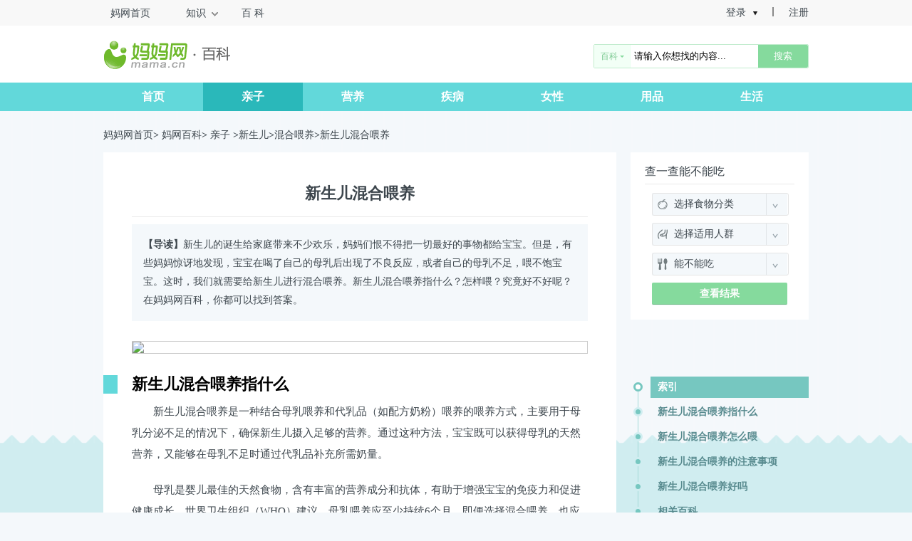

--- FILE ---
content_type: text/html; charset=UTF-8
request_url: https://www.mama.cn/z/19979/
body_size: 10180
content:
<!DOCTYPE html>
<html>
<head>
    <meta name="renderer" content="webkit|ie-stand">
    <meta charset="UTF-8"/>
    <title>【新生儿混合喂养】新生儿混合喂养的正确方法_新生儿混合喂养需要喂水吗 - 妈妈网百科</title>
    <link rel="alternate" media="only screen and(max-width: 640px)" href="http://m.mama.cn/bk/19979/">
        <meta name="mobile-agent" content="format=html5;url=http://m.mama.cn/bk/19979/">
    <meta name="keywords" content="新生儿混合喂养"/>
    <meta name="description" content="新生儿的诞生给家庭带来不少欢乐，妈妈们恨不得把一切最好的事物都给宝宝。但是，有些妈妈惊讶地发现，宝宝在喝了自己的母乳后出现了不良反应，或者自己的母乳不足，喂不饱宝宝。这时，我们就需要给新生儿进行混合喂养。新生儿混合喂养指什么？怎样喂？究竟好不好呢？在妈妈网百科，你都可以找到答案。"/>
    <meta name="applicable-device" content="pc">
    <!--Common/history_header Common/history_footer 资源依赖-->
    <link rel="stylesheet" href="//static1.cdnmama.com/mama/css/global.css?v=1.5"/>
    <link rel="stylesheet" href="//static1.cdnmama.com/std/css/global_common.css?v=1.5"/>
    <!--全局资源-->
    <link href="//static1.cdnmama.com/bk/pc/css/base.css?v=1.5" rel="stylesheet"/>
    <script src="//static1.cdnmama.com/bk/pc/lib/jquery.min.js?v=1.5"></script>
    
    <link rel="stylesheet" href="//static1.cdnmama.com/bk/pc/css/pages/detail.css?v=1.5">
    <style>
        .g-main{background:#d0edf0 url("//static1.cdnmama.com/bk/pc/images/detail_bg.png") repeat-x top center;}
        .detail-main p img {max-width: 100%}
    </style>

    
    <script>
        (function () {
            var el = document.createElement("script");
            el.src = "https://lf1-cdn-tos.bytegoofy.com/goofy/ttzz/push.js?d9eb3637dcdf3ad357028b51dac8a534c9c7fcb5b0f7cc19838651853541c70e19d1c501ebd3301f5e2290626f5b53d078c8250527fa0dfd9783a026ff3cf719";
            el.id = "ttzz";
            var s = document.getElementsByTagName("script")[0];
            s.parentNode.insertBefore(el, s);
        })(window)
    </script>
</head>
<body>
<link rel="stylesheet" type="text/css" href="//static1.cdnmama.com/mama/css/special_login.css?v=1.8">
<div class="navWrap">
    <nav id="allNav" class="fixpng">
        <div id="nav" class="cl">
            <ul class="menu">
                <li class="noDot" id="backHome"><a href="//www.mama.cn/">妈网首页</a></li>
                <li class="home fixpng" id="backHomeFix"><a href="//www.mama.cn/">妈网首页</a></li>
                <li class="drop">
                    <span class="noLink">知识</span><i class="arrow"></i>
                    <div class="subNav">
                        <a target="_blank" href="//www.mama.cn/baby/zt/list_1.html">妈网大课堂</a>
                        <a target="_blank" href="//www.mama.cn/attitude/survey/">妈网研究院</a>
                    </div>
                </li>
                <li id="nav_z_li"><a target="_blank" href="//www.mama.cn/z/">百 科</a></li>
                <li class="drop">
                    <div class="subNav">
                        <a target="_blank" href="//www.mama.cn/news/focuse/">妈网热点</a>
                    </div>
                </li>
            </ul>
            <ul style="display: block;" id='special_Login' class="cl r">
                <li class="sLog">
                    <a id="passport-login" class="mainA" href="//passport.mama.cn/?key=tianjing&service=http%3A%2F%2Fwww.mama.cn%2F&t=1480682669&sign=346d14a0239b3685339900b79fc15227">登录</a>
                    <dl>
                        <dd class="topIcon"></dd>
                        <dd class="slog1"><a id="passport-login" href="//passport.mama.cn/?key=tianjing&service=http%3A%2F%2Fwww.mama.cn%2F&t=1480682669&sign=346d14a0239b3685339900b79fc15227">妈妈网登录</a></dd>
                        <dd class="slog2"><a href="//passport.mama.cn/qqlogin/">QQ登录</a></dd>
                        <dd class="slog3"><a href="//passport.mama.cn/weibologin/">微博登录</a></dd>
                        <dd class="slog4"><a href="//passport.mama.cn/weixin/">微信登录</a></dd>
                    </dl>
                </li>
                <li class="sReg">
                    <a href="//passport.mama.cn/index/register/?key=tianjing&service=http%3A%2F%2Fwww.mama.cn%2F&t=1480682669&sign=346d14a0239b3685339900b79fc15227">注册</a>
                </li>
            </ul>

            <div style="display: none;" id="special_user_info" class="cl r">
                <a class="j-head-a" href="javascript:;" target="_blank"><img class="uh1 j-head_image" src="//static1.cdnmama.com/mama/images/default_small.jpg"></a>
                <div class="uin">
                    <span class="mainSpan"><a target="_blank" href="javascript:;" class='j-username'></a><i></i></span>
                    <div id="sui_drop">
                        <span class="topIcon"></span>
                        <div class="topBox cl">
                            <a class="j-head-a" href="javascript:;" target="_blank"><img class="j-head_image" src="//static1.cdnmama.com/mama/images/default_small.jpg"></a>
                            <h3><a target="_blank" href="javascript:;" class='j-username'></a></h3>
                            <p><a id="mamaLogout" href="javascript:;">[退出]</a></p>
                        </div>
                        <ul class="cl">
                            <li><a id="u_profile" href="//www.mama.cn/ask/" target="_blank">我的资料</a></li>
                            <li><a id="u_ask" href="javascript:;" target="_blank">我的问答</a></li>
                        </ul>
                    </div>
                </div>
                <i style="display:none;" class="msgCount j-pms"></i>
            </div>
        </div>
    </nav>
</div>
<div class="ny-fixl" id="J_nyFixl"></div>
<script type="text/javascript" src="//static1.cdnmama.com/std/js/ask/personality_header.js?v=1.9"></script>
<script src="https://package.cdnmama.com/@mfex/cship@1.0.7/dist/index.umd.js"></script><div class="m-header clearfix">
    <div class="g-area">
        <div class="logo-wrap">
            <a href="/" class="main">妈妈网</a>
            <a href="http://www.mama.cn/z/" class="sub">百科</a>
        </div>
        <form class="search-wrap" method="get" autocomplete="off" id="searchform" name="searchform" target="_blank" action="//so.mama.cn/search">
            <div class="slc-wrap" id="J_searchBar">
                <input type="hidden" name="csite" value="all" />
                <input type="hidden" id="searchtype" name="source" value="baike" />
                <div class="slc-cur"><span class="J_text">百科</span> <span class="arr"></span></div>
                <ul class="slc-group">
                   <li data-val="baike" class="slc-item">百科</li>
                   <li data-val="ask" class="slc-item">问答</li>
                   <li data-val="mamaquan" class="slc-item">帖子</li>
                   <li data-val="city" class="slc-item">同城</li>
                   <li data-val="articles" class="slc-item">资讯</li>
                   <li data-val="subject" class="slc-item">专题</li>
                </ul>
            </div>
            <input id="keyword" name="q" class="ipt-text" type="text" onblur="if (this.value == '') {this.value = '请输入你想找的内容...';}" onfocus="if (this.value == '请输入你想找的内容...') {this.value = '';}" value="请输入你想找的内容..." x-webkit-speech="" x-webkit-grammar="builtin:translate" class="searchText">
            <button type="submit" class="ipt-btn">搜索</button>
        </form>
    </div>
</div>

<div class="m-siteNav" id="J_siteNav">
    <div class="nav-main">
        <div class="g-area">
        <a class="nav-item " href="http://www.mama.cn/z/">首页</a>
        <a class="nav-item active" href="http://www.mama.cn/z/baby/">亲子</a><a class="nav-item " href="http://www.mama.cn/z/yingyang/">营养</a><a class="nav-item " href="http://www.mama.cn/z/disease/">疾病</a><a class="nav-item " href="http://www.mama.cn/z/lady/">女性</a><a class="nav-item " href="http://www.mama.cn/z/yongpin/">用品</a><a class="nav-item " href="http://www.mama.cn/z/life/">生活</a>        </div>
    </div>
    <div class="nav-sub">
        <div class="g-area">
            <ul class="nav-item ">
            </ul>
            <ul class="nav-item sp active">
                <li><a href="http://www.mama.cn/z/t674/">备孕</a></li><li><a href="http://www.mama.cn/z/t675/">怀孕</a></li><li><a href="http://www.mama.cn/z/t1181/">分娩</a></li><li><a href="http://www.mama.cn/z/t1182/">月子</a></li><li><a href="http://www.mama.cn/z/t1183/">新生儿</a></li><li><a href="http://www.mama.cn/z/t666/">0-1岁</a></li><li><a href="http://www.mama.cn/z/t1184/">1-3岁</a></li><li><a href="http://www.mama.cn/z/t665/">3-6岁</a></li>            </ul><ul class="nav-item  ">
                <li><a href="http://www.mama.cn/z/t20001/">食材</a></li><li><a href="http://www.mama.cn/z/t20021/">能不能吃</a></li><li><a href="http://www.mama.cn/z/t200319/">保健食品</a></li>            </ul><ul class="nav-item  ">
                <li><a href="http://www.mama.cn/z/t200237/">妇科疾病</a></li><li><a href="http://www.mama.cn/z/t200246/">男性疾病</a></li><li><a href="http://www.mama.cn/z/t200250/">孕期疾病</a></li><li><a href="http://www.mama.cn/z/t200256/">儿童疾病</a></li><li><a href="http://www.mama.cn/z/t200400/">生活疾病</a></li>            </ul><ul class="nav-item sp ">
                <li><a href="http://www.mama.cn/z/t3001/">护肤</a></li><li><a href="http://www.mama.cn/z/t3002/">美妆</a></li><li><a href="http://www.mama.cn/z/t3003/">美体</a></li><li><a href="http://www.mama.cn/z/t3004/">服饰</a></li><li><a href="http://www.mama.cn/z/t3005/">发型</a></li><li><a href="http://www.mama.cn/z/t200363/">美甲</a></li><li><a href="http://www.mama.cn/z/t200367/">情感</a></li>            </ul><ul class="nav-item  ">
                <li><a href="http://www.mama.cn/z/t200335/">妈妈用品</a></li><li><a href="http://www.mama.cn/z/t200340/">宝宝用品</a></li><li><a href="http://www.mama.cn/z/t200346/">海淘用品</a></li>            </ul><ul class="nav-item  ">
                <li><a href="http://www.mama.cn/z/t200371/">理财</a></li><li><a href="http://www.mama.cn/z/t200376/">家居</a></li><li><a href="http://www.mama.cn/z/t200390/">运动健身</a></li><li><a href="http://www.mama.cn/z/t200393/">家具</a></li>            </ul>        </div>
    </div>
</div>
<div class="g-main">

    
    <div class="g-area">
        <div class="g-ctnBar">
            <a href="http://www.mama.cn/">妈妈网首页</a><b>></b>
<a href="http://www.mama.cn/z/" title="妈网百科">妈网百科</a><b>></b>
<a href="http://www.mama.cn/z/baby/" target="_self" title="亲子">亲子</a>
<b>></b><a href="http://www.mama.cn/z/t1183/" target="_self" title="新生儿">新生儿</a><b>></b><a href="http://www.mama.cn/z/11361/" target="_self" title="混合喂养">混合喂养</a><b>></b><a href="http://www.mama.cn/z/19979/" target="_self" title="新生儿混合喂养">新生儿混合喂养</a>
        </div>
    </div>


    <div class="g-container g-area">
        <div class="g-left">
            
    <div class="detail-main">
        <div class="detail-title J_floor">
            <h1>新生儿混合喂养</h1>
            <div class="share-wrap">
                <!-- Baidu Button BEGIN -->
                <div class="bdsharebuttonbox"><a href="#" class="bds_more" data-cmd="more"></a><a href="#" class="bds_weixin" data-cmd="weixin" title="分享到微信"></a><a href="#" class="bds_qzone" data-cmd="qzone" title="分享到QQ空间"></a><a href="#" class="bds_tsina" data-cmd="tsina" title="分享到新浪微博"></a><a href="#" class="bds_tqq" data-cmd="tqq" title="分享到腾讯微博"></a><a href="#" class="bds_renren" data-cmd="renren" title="分享到人人网"></a></div>
                <script type="text/javascript">
                    window._bd_share_config={"common":{"bdSnsKey":{},"bdText":"","bdMini":"2","bdMiniList":["mshare","qzone","weixin","renren","tqq","tsina","douban","tsohu","tqf"],"bdPic":"","bdStyle":"0","bdSize":"16"},"share":{}};with(document)0[(getElementsByTagName('head')[0]||body).appendChild(createElement('script')).src='http://bdimg.share.baidu.com/static/api/js/share.js?v=89860593.js?cdnversion='+~(-new Date()/36e5)];
                </script>
                <!-- Baidu Button END -->
            </div>
        </div>
        <div class="detail-summary">
             <b>【导读】</b>新生儿的诞生给家庭带来不少欢乐，妈妈们恨不得把一切最好的事物都给宝宝。但是，有些妈妈惊讶地发现，宝宝在喝了自己的母乳后出现了不良反应，或者自己的母乳不足，喂不饱宝宝。这时，我们就需要给新生儿进行混合喂养。新生儿混合喂养指什么？怎样喂？究竟好不好呢？在妈妈网百科，你都可以找到答案。        </div>

        <div class="detail-mainImg">
            <img src="http://qimg.cdnmama.com/bk/baike/2019/9/123RF-bk/1421-qinzi/1183-xinshenger/50762717.jpg"/>        </div>
                <div class="detail-mod J_floor">
            <div class="mod-title"><span></span><a href="http://www.mama.cn/z/art/59179/" target="_blank">新生儿混合喂养指什么</a></div>
                <div class="mod-ctn">
                    <p>新生儿混合喂养是一种结合母乳喂养和代乳品（如配方奶粉）喂养的喂养方式，主要用于母乳分泌不足的情况下，确保新生儿摄入足够的营养。通过这种方法，宝宝既可以获得母乳的天然营养，又能够在母乳不足时通过代乳品补充所需奶量。</p><p>母乳是婴儿最佳的天然食物，含有丰富的营养成分和抗体，有助于增强宝宝的免疫力和促进健康成长。世界卫生组织（WHO）建议，母乳喂养应至少持续6个月，即便选择混合喂养，也应尽量保证母乳的占比。</p><p>新生儿混合喂养是一种兼顾母乳和配方奶粉的科学喂养方式，在母乳不足的情况下，能够有效满足宝宝的营养需求，同时也为妈妈提供了更多的灵活性。</p>                                    </div>
            </div><div class="detail-mod J_floor">
            <div class="mod-title"><span></span><a href="http://www.mama.cn/z/art/59180/" target="_blank">新生儿混合喂养怎么喂</a></div>
                <div class="mod-ctn">
                    <p>新生儿刚来到这个世界，各方面都非常脆弱，因此需要特别细致的呵护。对于母乳不足或需要兼顾工作的妈妈来说，选择混合喂养是一种常见且有效的解决方案。然而，如何科学地进行混合喂养，是许多新手妈妈面临的难题。本文将详细介绍新生儿混合喂养的两种主要方法，以及适用的情境和具体操作建议。</p><p>混合喂养是指在母乳喂养的基础上，适当补充人工营养品（如配方奶粉）以满足新生儿的营养需求。这种喂养方式适用于母乳不足的情况或妈妈因工作等原因无法全程母乳喂养的情境。</p><p>适用人群：母乳不足但有时间进行哺乳的妈妈。</p><p>操作步骤：</p><p>优势：这种方法可以刺激乳汁分泌，帮助母乳喂养持续更长时间。</p><p>适用人群：需要兼顾工作的妈妈。</p><p>操作步骤：</p><p>优势：这种方法灵活，适合时间有限的妈妈，同时仍能为宝宝提供一定的母乳营养。</p><p>混合喂养既能让宝宝享受到母乳的天然营养，又能通过人工营养品补充母乳不足的部分，从而更全面地满足宝宝的成长需求。此外，这种喂养方式也为妈妈提供了更多的灵活性，特别是在工作和家庭之间需要平衡的情况下。</p><p>混合喂养是一种科学且灵活的喂养方式，适用于母乳不足或需要兼顾工作的妈妈。通过合理选择喂养方法和科学操作，可以确保宝宝健康成长，同时减轻妈妈的喂养压力。</p>                                    </div>
            </div><div class="detail-mod J_floor">
            <div class="mod-title"><span></span><a href="http://www.mama.cn/z/art/59423/" target="_blank">新生儿混合喂养的注意事项</a></div>
                <div class="mod-ctn">
                    <p>在母乳无法完全满足新生儿营养需求的情况下，可以采用母乳与奶粉混合喂养的方式，这种方式被称为混合喂养。混合喂养通常适用于母乳分泌不足或母亲因特殊原因无法完全哺乳的情况。为了确保新生儿的健康成长，混合喂养需要遵循一系列的注意事项和操作规范。</p><p>奶粉及其他代乳品容易滋生细菌，若处理不当可能引发新生儿消化不良。因此：</p><p>配制奶粉时需特别注意卫生，以确保奶粉的安全性：</p><p>奶液温度对新生儿的消化和安全至关重要：</p><p>奶粉的选择对新生儿的健康影响重大：</p><p>在混合喂养中，母乳仍应作为主要营养来源：</p><p>混合喂养是一种有效的喂养方式，但需要家长在奶具消毒、配奶卫生、喂养温度及奶粉选择等方面严格把控，以确保新生儿的健康成长。</p>                                    </div>
            </div><div class="detail-mod J_floor">
            <div class="mod-title"><span></span><a href="http://www.mama.cn/z/art/59534/" target="_blank">新生儿混合喂养好吗</a></div>
                <div class="mod-ctn">
                    <p>母乳喂养被广泛认为是新生儿最理想的营养来源，然而在某些情况下，母乳喂养可能无法完全满足婴儿的需求，例如母乳不足或母亲健康状况不允许等。因此，部分家庭会选择母乳和配方奶粉混合喂养的方式。</p><p>然而，许多新手妈妈会担心混合喂养是否会对宝宝的生长发育产生不良影响。本文将通过分析混合喂养的优点和缺点，帮助家长更科学地了解这一喂养方式。</p><p>新生儿混合喂养既有优点也有缺点，家长需要根据自身情况和宝宝的需求，权衡利弊后做出选择。在科学指导下，混合喂养可以成为一种有效的喂养方式，但应尽量以母乳喂养为主。</p>                                    </div>
            </div>
                <div style="
    color: #999;
    padding: 1rem 0rem 2rem;
">* 本文所涉及医学部分，仅供阅读参考。如有不适，建议立即就医，以线下面诊医学诊断、治疗为准。</div>
        <div class="detail-mod J_floor">
          <div class="mod-title sp"><span></span>相关百科</div>
          <ul class="extend-ctn">
          <li><a href="http://www.mama.cn/z/19980/" target="_blank">婴儿混合喂养</a></li><li><a href="http://www.mama.cn/z/19488/" target="_blank">混合喂养的宝宝需要喝水吗</a></li><li><a href="http://www.mama.cn/z/19487/" target="_blank">混合喂养注意事项</a></li><li><a href="http://www.mama.cn/z/19485/" target="_blank">混合喂养的正确方法</a></li><li><a href="http://www.mama.cn/z/19484/" target="_blank">混合喂养宝宝的大便</a></li><li><a href="http://www.mama.cn/z/19483/" target="_blank">如何混合喂养</a></li><li><a href="http://www.mama.cn/z/19482/" target="_blank">混合喂养好吗</a></li><li><a href="http://www.mama.cn/z/5447/" target="_blank">混合喂养宝宝大便</a></li><li><a href="http://www.mama.cn/z/362/" target="_blank">母乳和奶粉混合喂养</a></li>          </ul>
        </div>        <div class="detail-mod J_floor">
        <div class="mod-title sp"><span></span>相关知识</div>
        <ul class="extend-ctn">
            <li><a href="http://www.mama.cn/z/wiki/424824/" target="_blank" title="宝宝牛奶过敏喝什么奶粉">宝宝牛奶过敏喝什么奶粉</a></li><li><a href="http://www.mama.cn/z/wiki/27625/" target="_blank" title="宝宝蛋白质过敏吃什么奶粉">宝宝蛋白质过敏吃什么奶粉</a></li><li><a href="http://www.mama.cn/z/wiki/155320/" target="_blank" title="乳糖酶一般吃几天见效">乳糖酶一般吃几天见效</a></li><li><a href="http://www.mama.cn/z/wiki/469718/" target="_blank" title="婴儿乳糖不耐受怎么确诊">婴儿乳糖不耐受怎么确诊</a></li><li><a href="http://www.mama.cn/z/wiki/527259/" target="_blank" title="脑磷脂群_脑磷脂群的分类__脑磷脂群的功效">脑磷脂群_脑磷脂群的分类__脑磷脂群的功效</a></li><li><a href="http://www.mama.cn/z/wiki/415443/" target="_blank" title="婴儿头上的头垢怎么去掉">婴儿头上的头垢怎么去掉</a></li><li><a href="http://www.mama.cn/z/wiki/339495/" target="_blank" title="婴儿鱼肝油和钙可以一起吃吗">婴儿鱼肝油和钙可以一起吃吗</a></li><li><a href="http://www.mama.cn/z/wiki/480232/" target="_blank" title="新生儿奶瓶">新生儿奶瓶</a></li><li><a href="http://www.mama.cn/z/wiki/527190/" target="_blank" title="婴儿大便干结有什么食疗方法">婴儿大便干结有什么食疗方法</a></li><li><a href="http://www.mama.cn/z/wiki/527188/" target="_blank" title="小孩出生第一次打针什么时候打">小孩出生第一次打针什么时候打</a></li><li><a href="http://www.mama.cn/z/wiki/527184/" target="_blank" title="婴儿体温比正常人高多少">婴儿体温比正常人高多少</a></li><li><a href="http://www.mama.cn/z/wiki/527170/" target="_blank" title="宝宝打疫苗多久可以吃药">宝宝打疫苗多久可以吃药</a></li><li><a href="http://www.mama.cn/z/wiki/527166/" target="_blank" title="两个月的宝宝偶尔抖动是什么情况">两个月的宝宝偶尔抖动是什么情况</a></li><li><a href="http://www.mama.cn/z/wiki/527219/" target="_blank" title="什么时候的婴儿开始学坐">什么时候的婴儿开始学坐</a></li><li><a href="http://www.mama.cn/z/wiki/527210/" target="_blank" title="婴儿脐带血能够治疗银屑病吗">婴儿脐带血能够治疗银屑病吗</a></li>        </ul>
    </div>    </div>

        </div>

        <div class="g-right m-sideBar">
            
        <div class="mod">
  <div class="mod-title">查一查能不能吃</div>
  <div class="mod-ctn filter-form">
    <form id="J_filterForm">
      <dl>
        <dt class="i i-apple">食物分类</dt>
        <dd>
          <ul class="ipt-slc" data-name="f">
            <li class="arrow-wrap"><span class="arrow">♦<span>♦</span></span></li>
            <li data-value="0" class="cur">选择食物分类</li>
            <li data-value='20022'>五谷杂粮</li><li data-value='20023'>食物加工篇</li><li data-value='20024'>蔬菜/食用菌</li><li data-value='20025'>肉禽蛋/野味</li><li data-value='20026'>水果</li><li data-value='20027'>水产品/海鲜</li><li data-value='20028'>调味品</li><li data-value='20029'>饮品/饮料</li><li data-value='20030'>零食/小吃</li><li data-value='20031'>豆/乳/奶制品</li><li data-value='20032'>干果</li><li data-value='20033'>补品</li><li data-value='20034'>草药</li>          </ul>
        </dd>
      </dl>
      <dl>
        <dt class="i i-women">适用人群</dt>
        <dd>
          <ul class="ipt-slc" data-name="s">
            <li class="arrow-wrap"><span class="arrow">♦<span>♦</span></span></li>
            <li data-value="0" class="cur">选择适用人群</li>
            <li data-value="0">不限</li>
            <li data-value="1">孕妇</li>
            <li data-value="2">产妇</li>
            <li data-value="4">哺乳期</li>
            <li data-value="5">婴儿</li>
          </ul>
        </dd>
      </dl>
      <dl>
        <dt class="i i-dao">能不能吃</dt>
        <dd>
          <ul class="ipt-slc" data-name="e">
            <li class="arrow-wrap"><span class="arrow">♦<span>♦</span></span></li>
            <li data-value="0" class="cur">能不能吃</li>
            <li data-value="0">不限</li>
            <li data-value="1">能吃</li>
            <li data-value="2">慎吃</li>
            <li data-value="3">不能吃</li>
          </ul>
        </dd>
      </dl>
      <dl>
        <dd><a class="sub-btn" id="J_sub" data-link="http://www.mama.cn/z/t20021/">查看结果</a></dd>
      </dl>
    </form>
  </div>
</div>    <div class="pin-wrap">
        <div id="J_pin">
            <ul class="detail-floorNav" id="J_floorNav">
                <li class="active"><span></span>索引</li>
                <li><span></span>新生儿混合喂养指什么</li><li><span></span>新生儿混合喂养怎么喂</li><li><span></span>新生儿混合喂养的注意事项</li><li><span></span>新生儿混合喂养好吗</li>                <li><span></span>相关百科</li>                <li><span></span>相关知识</li>            </ul>
            <div class="detail-hotList">
                <div class="title">热门推荐</div>
                <ul id="J_hotList">
                <li><a href="http://www.mama.cn/z/43536/">怀孕了还能喂奶吗</a></li><li><a href="http://www.mama.cn/z/19488/">混合喂养的宝宝需要喝水吗</a></li><li><a href="http://www.mama.cn/z/23866/">母乳喂养大全</a></li>                </ul>
            </div>        </div>
    </div>
    

        </div>
    </div>
</div>

<!--Common/history_header Common/footer 资源依赖-->
<script src="//static1.cdnmama.com/std/js/base.js?v=1.5" type="text/javascript"></script>

<script src="//static1.cdnmama.com/bk/pc/js/base.js?v=1.5"></script>

    <script src="//static1.cdnmama.com/bk/pc/lib/jquery.slimscroll.min.js?v=1.5"></script>
    <script src="//static1.cdnmama.com/bk/pc/lib/jquery.pin.min.js?v=1.5"></script>
    <script src="//static1.cdnmama.com/bk/pc/js/pages/detail.js?v=1.5"></script>

<footer>
	<div class="footerWrap">
		<div class="footer">
			<div class="maps cl">
				<div class="block blockNo">
					<h4>关注我们</h4>
					<ul class="sns">
						<li class="no1 fixpng"><a  target="_blank" href="http://e.weibo.com/u/2520889334/" rel="nofollow">新浪微博</a></li>
						<li class="no2 fixpng"><a target="_blank" href="http://e.t.qq.com/gzmama041028/" rel="nofollow">腾讯微博</a></li>
						<li class="no3 fixpng" id="weixin" title="微信公号:mama_cn"><a href="#" title="微信公号:mama_cn" rel="nofollow">微信公号</a></li>
					</ul>
					<p class="mamaWx"><img src="//static1.cdnmama.com/std/images/mama_weixin.png"></p>
				</div>
				<div class="block block2">
					<h4>客户端下载</h4>
					<ul class="app cl">
						<li class="no5"><a class="fixpng" href="//app.mama.cn" target="_blank" rel="nofollow">妈妈网孕育</a></li>
						<!--<li class="no1"><a target="_blank" class="fixpng" href="//app.mama.cn" rel="nofollow">妈妈网轻聊</a></li>-->
						<!--<li ><a class="fixpng" href="//bb.mama.cn" target="_blank" style="background:transparent url(//static1.cdnmama.com/record/record-pc/common/images/logo-record.png) 0 0 no-repeat;background-size:52px 52px;" rel="nofollow">亲子记</a></li>-->
<!--						<li class="no4"><a target="_blank" class="fixpng" href="//app.mama.cn/gzq.html" rel="nofollow">广州圈</a></li>-->
						<!--<li class="no3"><a target="_blank" class="fixpng" href="//app.mama.cn/citylife.html " rel="nofollow">同城圈</a></li>-->
					</ul>
				</div>
				<div class="block">
					<h4>关于我们</h4>
					<ul class="links">
						<li><a target="_blank" href="http://about.mama.cn/" rel="nofollow">关于我们</a></li>
						<li><a target="_blank" href="http://about.mama.cn/about/" rel="nofollow">公司简介</a></li>
						<li><a target="_blank" href="http://about.mama.cn/" rel="nofollow">媒体报道</a></li>
						<li><a target="_blank" href="http://about.mama.cn/#page3" rel="nofollow">联系我们</a></li>
						<li><a target="_blank" href="http://about.mama.cn/joinus/" rel="nofollow">诚聘英才</a></li>
					</ul>
				</div>
				<div class="block">
					<h4>友情链接</h4>
					<ul class="links">
<li><a target="_blank" href="https://www.donews.com/news/detail/4/3152571.html" title="妈妈网增长力强劲稳居第一，营销价值凸显获广告主好评">妈妈网</a></li>
<li><a href="https://baike.baidu.com/item/杨刚/20313563?fr=aladdin" target="_blank">杨刚</a></li>
<li><a target="_blank" href="http://www.ilife.cn/baike/" title="健康知识百科">健康知识百科</a></li>
<li><a target="_blank" href="http://www.ilife.cn/wenda/" title="健康问答">健康问答</a></li>
<li><a href="https://www.gzhttp.com/" target="_blank">光子魔方网</a></li>
<li><a target="_blank" href="http://www.gzhphb.com/" title="广州好评好报">广州好评好报</a></li>
<li><a target="_blank" href="http://qun.mama.cn" title="妈妈网 - 社群管家-微信社群管理工具 - 高效稳定助力社群运营">社群管家</a></li>
<li><a target="_blank" href="http://qun.mama.cn" title="妈妈网 - 社群管家-微信社群管理工具 - 高效稳定助力社群运营">微信社群管理工具</a></li>
<li><a href="https://www.zhihu.com/question/19797133" target="_blank">杨刚</a></li>
<li><a href="href="http://www.haoyunbb.com/" target="_blank">好运宝贝</a></li>
<li><a href="http://www.cxgs.com" target="_blank">创星公社</a></li>
<li><a href="https://www.mama.cn/z/wiki/514862/" target="_blank">退烧小妙招</a></li>
<li><a href="http://www.mama.cn/z/wiki/212288/" target="_blank">宫颈癌疫苗怎么预约</a></li>
<li><a href="http://www.mama.cn/z/wiki/212284/" target="_blank">hpv疫苗什么人不适合打</a></li>
<li><a href="https://www.mama.cn/z/wiki/514810/" target="_blank">宝宝发烧38度</a></li>
<li><a href="https://www.mama.cn/z/wiki/345088/" target="_blank">儿童发烧怎么办</a></li>
<li><a href="https://www.mama.cn/z/art/8972/" target="_blank">儿童退烧药</a></li>
                    </ul>
    			</div>
                <style type="text/css">
                    .copyright2015{text-align: center;}
                    .copyright2015 img{vertical-align: top; margin-right: 10px;}
                    .copyright2015 span{display: inline-block; text-align: left; line-height: 20px; vertical-align: top;}
                </style>
                <div class="copyright2015">
                    <span>  <a href="http://www.gdis.cn/" target="_blank"> 互联网清理整顿 </a> 增值电信业务经营许可证： <a href="https://qimg.cdnmama.com/aptitude/icp20220217.jpg" target="_blank">粤B2-20220217</a> <a href="https://beian.miit.gov.cn/" target="_blank">粤ICP备09174648号</a>
                        公安机关备案号：<a href="http://www.beian.gov.cn/portal/registerSystemInfo" target="_blank"> 44010602000103 </a><a href="https://static1.cdnmama.com/std/attachment/yp.png" target="_blank"> 互联网药品信息服务资格证书 </a><a href="https://static1.cdnmama.com/std/attachment/yyzz.png" target="_blank"> 电子营业执照 </a>
                        <br> <a href="//www.mama.cn/protect.html" target="_blank"> 版权保护投诉指引 </a> | <a href="https://static1.cdnmama.com/std/attachment/wh.png" target="_blank"> 网络文化经营许可证粤网文[2016]7051-1702号 </a><br>
                         违法和不良信息/涉未成年人有害信息举报电话：020-85505893/18122325185    举报邮箱：<a href="mailto:kf@mama.cn">kf@mama.cn</a>  <a href=" http://www.gdjubao.cn/jb/?harm_type=18" target="_blank">涉未成年人有害信息举报专区</a> <a href="https://www.12377.cn/" target="_blank">中国互联网不良信息举报中心</a>
                        <br> 网络内容从业人员违法违规行为举报：<a href="mailto:kf@mama.cn">kf@mama.cn</a> | <a target="_blank" rel="nofollow" href="https://app.mama.cn/privacy-policy.html#authorit"> 应用涉及权限 </a>
                        | <a target="_blank" rel="nofollow" href="https://bifang.mama.cn/index-id-sJJc9Cs4s3n9.html#/"> APP隐私政策 </a>
                        | 应用版本：12.13.5
                        <br>COPYRIGHT MaMa.cn All Right Reserved 版权所有：广州盛成妈妈网络科技股份有限公司 | 联系地址：广东省广州市天河区天河路230号万菱国际中心43F/49F
                    </span>
                    <span>
                        <a href="http://www.hd315.gov.cn/" target="_blank" rel="nofollow"><img src="//static1.cdnmama.com/std/images/gongshang.gif" title="经营性网站备案信息" /></a><a href="https://ss.knet.cn/verifyseal.dll?sn=e13061944010041295ouwh000000&amp;ct=df&amp;pa=294005" tabindex="-1" id="urlknet" target="_blank" rel="nofollow"><img src="//static1.cdnmama.com/std/images/kxlogo.gif" title="可信网站" /></a>
                        <a id='___szfw_logo___' href='https://credit.szfw.org/CX20160810028817100385.html' target='_blank' rel="nofollow"><img src='//static1.cdnmama.com/std/images/cert.png' border='0' /></a>
                        <script type='text/javascript'>(function(){document.getElementById('___szfw_logo___').oncontextmenu = function(){return false;}})();</script>
                    </span>
                </div>
			</div>
		</div>
	</div>
</footer>
<script>
(function(){
    var bp = document.createElement('script');
    var curProtocol = window.location.protocol.split(':')[0];
    if (curProtocol === 'https') {
        bp.src = 'https://zz.bdstatic.com/linksubmit/push.js';
    }
    else {
        bp.src = 'http://push.zhanzhang.baidu.com/push.js';
    }
    var s = document.getElementsByTagName("script")[0];
    s.parentNode.insertBefore(bp, s);
})();
</script>
<script>
            $.post('http://www.mama.cn/z/zone/updatePv/', {zid: 19979});
        </script><script>
        var _hmt = _hmt || [];
        (function() {
            var hm = document.createElement("script");
            hm.src = "//hm.baidu.com/hm.js?f2babe867b10ece0ff53079ad6c04981";
            var s = document.getElementsByTagName("script")[0];
            s.parentNode.insertBefore(hm, s);
        })();
    </script>
<!--mama.cn计代码 http://www.mama.cn/  -->
<script type="text/javascript">
var mamaParams = {'ui':'0','gi':'0','fi':'0','ti':'0','srt':'','md':'','op':'','channel':'','bbtag':'','bbbirth':'','city':''};
document.write(unescape("%3Cscript src='//statis1.mama.cn/x.php?siteid=615' type='text/javascript'%3E%3C/script%3E"));
</script>

<script type="text/javascript" charset="utf-8" src="//static1.cdnmama.com/std/js/stat.js?v=1.5"> </script>
<script type="text/javascript" charset="utf-8">vlstatInitLE(); </script>
<script>
    var _hmt = _hmt || [];
    (function()

        { var hm = document.createElement("script"); hm.src = "https://hm.baidu.com/hm.js?06336d3520acf5416000768e347bced8"; var s = document.getElementsByTagName("script")[0]; s.parentNode.insertBefore(hm, s); }
    )();
</script>
</body>
</html>

--- FILE ---
content_type: text/css
request_url: https://static1.cdnmama.com/std/css/global_common.css?v=1.5
body_size: 2042
content:
.update{background:#ffff9b;border-top:1px solid #fce4b5;border-bottom:1px solid #fce4b5;text-align:center;color:#e27839;padding:10px}header,#nav,footer{font-family:"Microsoft YaHei","Simsun","SimHei","Lucida Grande","Lucida Sans Unicode",Helvetica,Arial,Verdana,sans-serif}.searchWrap .timeLine{font-family:"Simsun","Microsoft YaHei","SimHei","Lucida Grande","Lucida Sans Unicode",Helvetica,Arial,Verdana,sans-serif}.searchWrap .tags a:link,.searchWrap .tags a:visited{color:#777}.nav li a:link,.nav li a:visited{color:#fff}.nav li a:hover,.nav li a:active{background:#077cbf;text-decoration:none}.headline a:link,.headline a:visited{color:#65b420}.headline a:hover,.headline a:active{color:#cd0200;text-decoration:none}.searchWrap .timeLine{margin-top:3px}.searchWrap .timeLine a{color:#999;margin:0 10px}#nav .menu li,#nav .menu li.drop .arrow,#nav .login li a.qq,#nav .login li a.weibo,#nav .login li a.reg,#nav .settings li.sub,.footer .maps .block,.footer .links li,.comment,#nav .menu li.profile span{background:transparent url(//static1.cdnmama.com/std/images/compress.png) 0 0 no-repeat}#header a.logo,#header a.app,#nav .menu li.home{background:transparent url(//static1.cdnmama.com/std/images/compress24.png) 0 0 no-repeat}.footer .sns li,.footer .app li a{background:transparent url(//static1.cdnmama.com/std/images/compress24_footer.png?v=515) 0 0 no-repeat}{font-family:"ff-tisa-web-pro-1","ff-tisa-web-pro-2","Lucida Grande","Hiragino Sans GB","Hiragino Sans GB W3";font-weight:normal}{border-radius:0 0 6px 6px;-moz-border-radius:0 0 6px 6px;-khtml-border-radius:0 0 6px 6px;-webkit-border-radius:0 0 6px 6px;box-shadow:0 15px 20px #ccc;-moz-box-shadow:0 15px 20px #ccc;-webkit-box-shadow:0 15px 20px #ccc}.update{background:#ffff9b;border-top:1px solid #fce4b5;border-bottom:1px solid #fce4b5;text-align:center;color:#e27839;padding:10px}.tzSelect{height:25px;display:inline-block;min-width:60px;position:relative;z-index:999;margin:1px 0 1px 1px}.tzSelect .selectBox{position:absolute;height:100%;width:100%;font:12px/24px "Lucida Sans Unicode","Lucida Grande",sans-serif;line-height:26px\9;text-align:center;color:#666;cursor:pointer;background:#f3f3f3 url(//static1.cdnmama.com/std/images/compress.png) right 8px no-repeat}.tzSelect .selectBox:hover{color:#fff;background:#666 url(//static1.cdnmama.com/std/images/compress.png) right -82px no-repeat}.tzSelect .selectBox.expanded{color:#fff;background:#666 url(//static1.cdnmama.com/std/images/compress.png) right -38px no-repeat}.tzSelect .dropDown{position:absolute;top:24px;left:0;width:100%;border:1px solid #ccc;list-style:none;line-height:16px;font-size:12px}.tzSelect li{background:#fff;cursor:pointer;padding:6px;text-align:center;border-bottom:1px solid #f3f3f3}.tzSelect li:hover{background-color:#f3f3f3}.regularSelect{display:none}.searchWrap{width:395px;margin-top:20px}.search input{vertical-align:top}.search{height:27px;width:320px;position:relative;z-index:998;border:1px solid #ddd;background:#fff;border-radius:4px}.search .askQ{position:absolute;top:0;right:-60px;display:block;height:25px;width:50px;border:1px solid #ddd;background:#f0f0f0;text-align:center;font-size:12px;line-height:24px;color:#4b4f46;border-radius:4px}.search .key{position:absolute;top:0;left:63px;height:16px;height:20px\0;padding-top:5px;padding-left:20px;width:203px;border:0;color:#bcbcbc}.search .okBtn{position:absolute;right:-1px;top:-1px}.searchWrap .tags{line-height:30px}.searchWrap .tags a{margin-left:13px}.navWrap{height:41px}#allNav{width:100%;height:41px;background:transparent url(//static1.cdnmama.com/std/images/nav_bg.png) 0 0 repeat-x}#nav{width:1000px;margin:0 auto}#nav a:hover{color:#ff7398}#nav .menu{float:left}#nav .menu li{float:left;line-height:36px;height:36px;font-size:14px;position:relative;background-position:-195px -145px;display:inline;margin-left:8px;padding:0 2px 0 7px}#nav .menu li.noDot{background:0;margin-left:0;padding-left:0}#nav .menu li a{display:block;padding:0 10px}#nav .menu li.home{width:84px;height:42px;background-position:-476px 0;display:none;margin-left:0}#nav .menu li.home a{background:0;text-indent:-999em}#nav .menu li a.now{color:#ff7398;border-bottom:3px solid #ff7398}#nav .menu li.dropOn a.now{border:0}#nav .menu li.drop a{padding:0 37px 0 10px}#nav .menu li.drop span.noLink{padding:0 37px 0 10px;display:block}#nav .menu li.profile span{display:block;width:15px;height:9px;background-position:-185px -1111px;position:absolute;top:8px;left:80px;text-indent:-999em}#nav .menu li.profile a{padding:0 30px 0 10px}#nav .menu li.noDot a{background:0}#nav .menu li.drop .arrow{position:absolute;right:15px;top:17px;width:9px;height:6px;background-position:0 -234px;display:block;overflow:hidden;-moz-transition:-moz-transform .2s ease-in;-webkit-transition:-webkit-transform .2s ease-in;-o-transition:-o-transform .2s ease-in;transition:transform .2s ease-in}#nav .menu li.dropOn .arrow{-moz-transform:rotate(180deg);-moz-transform-origin:50% 50%;-webkit-transform:rotate(180deg);-webkit-transform-origin:50% 50%;-o-transform:rotate(180deg);-o-transform-origin:50% 50%;transform:rotate(180deg);transform-origin:50% 50%}#nav .menu li.drop .subNav{position:absolute;top:36px;width:120px;border:1px solid #ccc;border-top:0;border-radius:0 0 4px 4px;background:#f8f8f8;padding:0 10px 10px;box-shadow:0 1px 3px 0 #eee;opacity:.9;display:none;z-index:999}#nav .menu li.drop .subNav a{background:0;padding:0 10px;text-align:center;border-bottom:1px solid #eee}#nav .menu li.drop .subNav a.bottom{border-bottom:0}#nav .login{float:right}#nav .login li{float:left;line-height:36px}#nav .login li a{display:block;padding:0 10px}#nav .login li a.qq,#nav .login li a.weibo{text-indent:-999em;width:25px;height:25px;padding:0 0 0 10px;margin-top:6px}#nav .login li a.qq{background-position:0 -34px}#nav .login li a.weibo{background-position:0 -79px}#nav .login li a.reg{background-position:-198px -218px;margin-right:5px}#nav .settings li{float:left;text-align:center;padding:0 10px;height:28px;padding-top:8px;height:26px\9;padding-top:10px\9}#nav .settings li.name{font-family:verdana}#nav .settings li.sub{background-position:right -269px;text-align:left;padding-right:22px;border-left:1px solid #f8f8f8;border-right:1px solid #f8f8f8}#nav .settings li.subCur{background-position:right -319px;background-color:#fff;border-left:1px solid #dedede;border-right:1px solid #dedede;position:relative;z-index:999}#nav .settings li .dropDown{display:none}#nav .settings li.subCur .dropDown{position:absolute;padding:5px 10px 0 10px;left:-1px;top:36px;width:100px;background:#fff;border:1px solid #dedede;border-top:0;line-height:30px;text-indent:1em}#nav .settings li.subCur .dropDown p{border-bottom:1px solid #f3f3f3;line-height:30px;margin-bottom:5px}#nav .settings li.subCur .dropDown p.end{border:0}footer{background:#f0f0f0 url('//static1.cdnmama.com/std/images/footer_shadow.png') 0 0 repeat-x;padding-top:5px;margin-top:20px;text-align:left}.footerWrap{background:#f0f0f0 url('//static1.cdnmama.com/std/images/footer_bg.png') 0 0 repeat;height:295px}.footer{width:1000px;margin:0 auto;color:#333}.footer .maps h4{font-size:16px;margin-top:10px;height:40px;font-weight:normal}.footer .maps .block{width:170px;float:left;padding:10px 40px;background-position:0 -600px;height:200px;overflow:hidden}.footer .maps .block2{width:220px;padding-right:20px}.footer .maps .blockNo{background:0;width:120px;position:relative;overflow:visible}.footer .sns li{line-height:40px;padding-left:35px;background-position:-30px 8px}.footer .sns li.no2{background-position:-30px -66px}.footer .sns li.no3{background-position:-30px -140px}.footer .app li{float:left;margin:0 20px 15px 0}.footer .app li a{display:block;width:52px;height:52px;text-indent:-999em;background-position:-3px -224px}.footer .app li.no2 a{background-position:-3px -286px}.footer .app li.no3 a{background-position:-3px -347px}.footer .app li.no4 a{background-position:-3px -408px}.footer .app li.no5 a{background-position:-3px -591px}.footer .app li.no6 a{background-position:-3px -530px}.footer .links{height:120px;width:200px;overflow-y:hidden;scrollbar-base-color:#eee;scrollbar-arrow-color:#ee7c8c}.footer .links li{float:left;height:30px;width:80px;background-position:-197px -874px;padding-left:10px}.footer .copyright{text-align:center}.footer .copyright img{vertical-align:middle;margin-right:10px}.mamaWx{position:absolute;top:0;left:140px;display:none}

--- FILE ---
content_type: text/css
request_url: https://static1.cdnmama.com/mama/css/special_login.css?v=1.8
body_size: 1014
content:
#shop_xiaoshuxiong .icon{position: absolute; right: 0; top: 0; width: 29px; height: 13px; background: url(//static1.cdnmama.com/mama/images/special_nav_icon.png) no-repeat 0 -400px;}

#special_Login{font-size: 14px; line-height: 34px;}
#special_Login li{float: left;}
#special_Login .sLog{position: relative;}
#special_Login .sLog .mainA{padding-right:37px; background: url(//static1.cdnmama.com/mama/images/special_nav_icon.png) no-repeat 38px -243px;}
#special_Login .sLog .mainA:hover{background-position: 38px -293px;}
#special_Login .sLog dl{
    z-index: 999;
    width: 125px;
    border: 1px solid #cdcccd;
    background: #fff;
    position: absolute;
    left: -48px;
    display: none;
}
#special_Login .sLog dl dd{
    background: url(//static1.cdnmama.com/mama/images/special_nav_icon.png) no-repeat;
    height: 40px;
    line-height: 40px;
    border-bottom: 1px solid #f1f1f1;
    }
#special_Login .sLog dl dd a{display: block;
    padding-left: 42px;}
#special_Login .sLog dl .topIcon{width: 12px;height: 10px;position: absolute; background-position: 0 -200px; border-bottom: 0 none; top: -10px; left: 50%; margin-left: -6px;}
#special_Login .sLog dl .slog1{background-position: 13px 9px;}
#special_Login .sLog dl .slog2{background-position: 13px -39px;}
#special_Login .sLog dl .slog3{background-position: 13px -90px;}
#special_Login .sLog dl .slog4{background-position: 13px -140px; border: none;}
#special_Login .sReg{padding-left: 23px; background: url(//static1.cdnmama.com/mama/images/special_nav_icon.png) no-repeat 0 -340px;}


#special_user_info{}
#special_user_info .uh1{cursor: pointer; float: left; width: 25px; height: 25px; overflow: hidden; border-radius: 50%; margin:5px 10px 0 0; *display: inline;}
#special_user_info .uh1 img{width: 25px; height: 25px; border-radius: 50%; display: block; border: 0 none;}
#special_user_info .uin{float: left; position: relative;}
#special_user_info .mainSpan{cursor: pointer; line-height: 34px; padding-right: 16px; position: relative; margin-right: 12px; display: block;
overflow: hidden; white-space: nowrap; text-overflow:ellipsis; max-width: 80px; *width:80px; font-family: arial, microsoft yahei;}
#special_user_info .mainSpan i{position: absolute; width: 6px; height: 5px; background: url(//static1.cdnmama.com/mama/images/special_nav_icon.png) no-repeat 0 -450px; right: 0; top: 15px;}
#special_user_info .msgCount{cursor: pointer; margin: 5px 0 0; float: left; width: 24px; height: 24px; line-height: 24px; font-size: 11px; color: #fff; text-align: center; background: #ff7398; border-radius: 50%; font-family: arial;}


#sui_drop{display: none; z-index: 999; left: 50%; margin-left: -138px; padding: 12px 15px; width: 190px; background: #fff; border: 1px solid #cdcccd; position: absolute;}
#sui_drop .topIcon{width: 12px;height: 10px;position: absolute; background: url(//static1.cdnmama.com/mama/images/special_nav_icon.png) no-repeat 0 -200px; border-bottom: 0 none; top: -10px; left: 50%; margin-left: -6px;}
#sui_drop  .topBox {padding-bottom: 11px; border-bottom: 1px solid #f1f1f1;}
#sui_drop  .topBox img{float: left; width: 56px; height: 56px; border: 0 none; margin: 0 13px 0 0;}
#sui_drop  .topBox h3{color: #020202; font-family: arial, microsoft yahei; font-size: 14px; font-weight: normal; line-height: 24px; padding: 5px 0 0; overflow: hidden; white-space: nowrap; text-overflow:ellipsis;}
#sui_drop  .topBox p{color: #020202; font-size: 12px; line-height: 22px;}
#sui_drop  .topBox h3 a, #sui_drop  .topBox p a{color: #020202;}
#sui_drop ul{margin: 7px 0 0;}
#sui_drop ul li{width: 50%; float: left; font-size: 12px; line-height: 30px;}
#sui_drop ul li a{color: #020202;}
#sui_drop ul li .msgCount2{margin: 3px 0 0 7px; display: inline-block; vertical-align: top; width: 24px; height: 24px; line-height: 24px; font-size: 11px; color: #fff; text-align: center; background: #ff7398; border-radius: 50%; font-family: arial;}


#nav .menu li{background: none; padding-left: 0;}
#nav .menu li.noDot{margin-right: 20px;}
#nav .menu li#nav_lib_li,
#nav .menu li#nav_ask_li,
#nav .menu li#nav_z_li{margin-right: 20px;}
#nav .menu li.drop span.noLink{padding-right: 30px;}
#nav .menu li#shop_xiaoshuxiong {margin-left: 0;}

#allNav{overflow: visible;}

--- FILE ---
content_type: application/javascript; charset=utf-8
request_url: https://static1.cdnmama.com/std/js/base.js?v=1.5
body_size: 4645
content:
function tabShow(b, a, d) {
    var c = d + a;
    $("#" + c).siblings().hide();
    $("#" + c).show();
    b.eq(a).addClass("cur").siblings().removeClass("cur")
}

function idNumber(a) {
    var b = a;
    return b
}

function show_sidebar(h) {
    var a = h;
    var d = $(a + ">ul li");
    var e = false;
    var g;
    $(d).css({position: "absolute"}).hide().eq(0).show();
    if (d.length <= 1) {
        return
    }
    for (var b = 0; b < d.length; b++) {
        $(a + " div.switch").append("<span>" + (b + 1) + "</span>")
    }
    $(a + ">ul").add(a + " a.next").hover(function () {
        e = true;
        clearInterval(g)
    }, function () {
        e = false;
        clearInterval(g);
        g = setTimeout(function () {
            c(f($(a + " div.switch span[class=curr]").index()))
        }, 500)
    });
    $(a + " a.next").click(function () {
        c(f($(a + " div.switch span[class=curr]").index()));
        return false
    });
    $(a + " div.switch span").hover(function () {
        if ($(this).hasClass("curr")) {
            return
        }
        e = true;
        clearInterval(g);
        c($(this).index())
    }, function () {
        e = false;
        clearInterval(g);
        var j = this;
        g = setTimeout(function () {
            c(f($(j).index()))
        }, 5000)
    });

    function f(j) {
        if (j == d.length - 1) {
            j = -1
        }
        j++;
        return j
    }

    function c(j) {
        if (j != -1) {
            $(a + " >ul li:visible").stop(true, true).fadeOut(500).parent().children().eq(j).stop(true, true).fadeIn(500)
        } else {
            j = 0
        }
        $(a + " div.switch span").removeClass("curr").eq(j).addClass("curr");
        if (!e) {
            g = setTimeout(function () {
                c(f(j))
            }, 5000)
        }
    }

    c(-1)
}

(function (a) {
    a.fn.star = function (b) {
        var c = a.extend({id: null}, b || {});

        function d() {
            var e = "#" + c.id + " .dpStar a";
            a(e).hover(function () {
                var f = a(this).parent().parent().siblings();
                a(this).addClass("activeStar");
                f.css("color", "#c00").html(a(this).attr("title"))
            }, function () {
                var f = a(this).parent().parent().siblings();
                a(this).removeClass("activeStar")
            });
            a(e).click(function () {
                var f = a(this).parent().parent().siblings();
                a(e).removeClass("selectStar");
                a(this).addClass("selectStar");
                f.css(a(this).attr("title"))
            })
        }

        d()
    };
    a.fn.waterfall = function (b) {
        var c = a.extend({id: null}, b || {});

        function e() {
            var f = document.getElementById(c.id), g = 12, p = a("#" + c.id + " li"), n = p[0].offsetWidth + g, l = [],
                j = (f.offsetWidth + g) / n | 0;
            a("#loading").fadeOut("slow");
            for (var h = 0; h < p.length; h++) {
                li_H = p[h].offsetHeight;
                if (h < j) {
                    l[h] = li_H;
                    p.eq(h).animate({top: 0, left: h * n}, 1000)
                } else {
                    var o, k;
                    o = Math.min.apply(null, l);
                    k = d(l, o);
                    l[k] += li_H + g;
                    p.eq(h).animate({top: o + g, left: k * n}, 1000)
                }
            }
            var m = Math.max.apply(null, l) + 10;
            a(f).css("height", m)
        }

        function d(g, f) {
            for (i in g) {
                if (g[i] == f) {
                    return i
                }
            }
        }

        e()
    };
    a.fn.tzSelect = function (b) {
        b = a.extend({
            render: function (c) {
                return a("<li>", {html: c.text()})
            }, "class": ""
        }, b);
        return this.each(function () {
            var c = a(this);
            var f = a("<div>", {width: c.outerWidth() + 5, "class": "tzSelect", html: '<div class="selectBox"></div>'});
            var d = a("<ul>", {"class": "dropDown"});
            var e = f.find(".selectBox");
            if (b.className) {
                d.addClass(b.className)
            }
            c.find("option").each(function (h) {
                var j = a(this);
                if (h == c[0].selectedIndex) {
                    e.html(j.text())
                }
                if (j.data("skip")) {
                    return true
                }
                var g = b.render(j);
                g.click(function () {
                    e.html(j.text());
                    if (j.val() == "wenda") {
                        a(".search .askQ").show()
                    } else {
                        a(".search .askQ").hide()
                    }
                    d.trigger("hide");
                    c.val(j.val());
                    return false
                });
                d.append(g)
            });
            f.append(d.hide());
            c.hide().after(f);
            d.bind("show", function () {
                if (d.is(":animated")) {
                    return false
                }
                e.addClass("expanded");
                d.slideDown()
            }).bind("hide", function () {
                if (d.is(":animated")) {
                    return false
                }
                e.removeClass("expanded");
                d.slideUp()
            }).bind("toggle", function () {
                if (e.hasClass("expanded")) {
                    d.trigger("hide")
                } else {
                    d.trigger("show")
                }
            });
            e.click(function () {
                d.trigger("toggle");
                return false
            });
            a(document).click(function () {
                d.trigger("hide")
            })
        })
    };
    a.fn.backTop = function (b) {
        var d = a.extend({id: null}, b || {});

        function c() {
            var g = "#" + d.id;
            var f = a(g);
            var e = a(document).scrollTop();
            var k = a(document).height() - a(window).height();
            var j = a(window).height();
            (e > 200) ? f.show() : f.hide();
            var h = e - k + 360;
            (e - k > -300) ? f.css("bottom", h) : f.css("bottom", 60);
            if (!window.XMLHttpRequest) {
                f.css("top", e + j - 320)
            }
        }

        a("#backTopBtn").click(function () {
            a("html, body").animate({scrollTop: 0}, 120)
        });
        a(window).bind("scroll", c);
        c()
    };
    a.fn.rapidNav = function (b) {
        var c = a.extend({id: null}, b || {});

        function d() {
            var g = "#" + c.id;
            var f = a(g);
            var e = a(document).scrollTop();
            var j = a(document).height() - a(window).height();
            var h = a(window).height();
            if (a(window).width() > 1240) {
                (e > 120) ? f.show() : f.hide()
            } else {
                f.hide()
            }
            if (!window.XMLHttpRequest) {
                f.css("top", e + 20)
            }
        }

        a(window).bind("scroll", d);
        d()
    };
    a.fn.moveLayer = function (e) {
        var g = a.extend({id: null, topNum: 30}, e || {});
        var c = a("#" + g.id);
        var f = c.offset().top - 50;
        var h = c.height();
        var b = a(document).height() - 360 - h;

        function d() {
            var j = a(document).scrollTop();
            var n = a(document).height() - a(window).height();
            var l = a(document).height();
            var m = a(window).height();
            var k = b - j + 30;
            if (f > b - 20) {
                c.removeClass().css("top", 0)
            } else {
                if (j > f && j < b) {
                    c.removeClass().addClass("moveFix").css("top", g.topNum)
                } else {
                    if (j >= b) {
                        c.removeClass().addClass("moveBottomFix").css("top", k)
                    } else {
                        c.removeClass().css("top", 0)
                    }
                }
            }
        }

        if (window.XMLHttpRequest) {
            a(window).bind("scroll", d)
        }
    };
    a.fn.txtScroll = function (d, j) {
        if (!d) {
            var d = {}
        }
        var h = this.eq(0).find("ul:first");
        var b = h.find("li:first").height(), c = d.line ? parseInt(d.line, 10) : parseInt(this.height() / b, 10),
            f = d.speed ? parseInt(d.speed, 10) : 500, g = d.timer ? parseInt(d.timer, 10) : 3000;
        if (c == 0) {
            c = 1
        }
        var e = 0 - c * b;
        scrollUp = function () {
            h.animate({marginTop: e}, f, function () {
                for (i = 1; i <= c; i++) {
                    h.find("li:first").appendTo(h)
                }
                h.css({marginTop: 0})
            })
        };
        h.hover(function () {
            clearInterval(timerID)
        }, function () {
            timerID = setInterval("scrollUp()", g)
        }).mouseout()
    };
    a.fn.sildeWeek = function (k) {
        var d = a.extend({
            ctrlBlock: null,
            week: null,
            showElement: null,
            nextControl: null,
            previousControl: null,
            fromArray: null,
            setTime: null,
            setCal: null,
            cal: false,
            viewUrl: null,
            delay: 3000
        }, k || {});
        var g = d.setTime;
        var j = 0;
        var c = true;

        function h(m) {
            if (d.cal) {
                var p = a(d.showElement).find("ul");
                var l = d.fromArray[m]["year"].match(/(\d)(\d)$/);
                var o = d.fromArray[m]["month"].match(/(\S)(\S)$/);
                var n = d.fromArray[m]["view"];
                b(1, l[1], m > j);
                b(2, l[2], m > j);
                b(3, o[1], m > j);
                b(4, o[2], m > j);
                p.fadeOut(1000, function () {
                    p.remove();
                    var q = '<ul class="txtLink" style="display:none;">';
                    for (i in d.fromArray[m]["topic_list"]) {
                        q += '<li><span class="list-title"><a target="_blank" href="' + d.fromArray[m]["topic_list"][i]["url"] + '">' + d.fromArray[m]["topic_list"][i]["title"] + "</a></span></li>"
                    }
                    q += "</ul>";
                    a(q).appendTo(d.showElement).show()
                });
                a(d.viewUrl).attr("href", n);
                j = m;
                c = false
            } else {
                var p = a(d.showElement).find("ul");
                p.fadeOut(1000, function () {
                    p.remove();
                    var q = '<ul class="text-list" style="display:none;">';
                    for (i in d.fromArray[m]["topic_list"]) {
                        q += '<li><span class="list-title"><a target="_blank" href="' + d.fromArray[m]["topic_list"][i]["url"] + '">' + d.fromArray[m]["topic_list"][i]["content"] + "</a></span></li>"
                    }
                    q += "</ul>";
                    a(q).appendTo(d.showElement).show()
                });
                a(d.week).html(d.fromArray[m]["week"]);
                j = m;
                c = false
            }
        }

        function f() {
            g = setInterval(function () {
                var l = (j + 1) % d.fromArray.length;
                h(l)
            }, d.delay)
        }

        function e() {
            clearInterval(g)
        }

        function b(r, o, p) {
            var q = a(d.setCal + r);
            var n = parseInt(q.find("span").html());
            if (n == "-") {
                n = 0
            }
            if (o != n) {
                var l = q.find("span");
                l.animate({top: p ? "-=50" : "+=50"}, 1000, function () {
                    l.remove()
                });
                var m = '<span class="innerDigit" style="top: ' + (p ? "50" : "-50") + 'px">' + o + "</span>";
                a(m).appendTo(q).animate({top: p ? "-=50" : "+=50"}, 1000)
            }
        }

        h(0);
        f();
        a(d.previousControl).click(function () {
            if (c) {
                return
            }
            var l = (j - 1) % d.fromArray.length;
            if (l < 0) {
                l = d.fromArray.length - 1
            }
            h(l)
        });
        a(d.nextControl).click(function () {
            if (c) {
                return
            }
            var l = (j + 1) % d.fromArray.length;
            h(l)
        });
        a(d.ctrlBlock).mouseover(e).mouseout(f)
    }
})(jQuery);
(function () {
    var a = {
        init: function () {
            this.browser = this.searchString(this.dataBrowser) || "An unknown browser";
            this.version = this.searchVersion(navigator.userAgent) || this.searchVersion(navigator.appVersion) || "an unknown version";
            this.OS = this.searchString(this.dataOS) || "an unknown OS"
        },
        searchString: function (e) {
            for (var b = 0; b < e.length; b++) {
                var c = e[b].string;
                var d = e[b].prop;
                this.versionSearchString = e[b].versionSearch || e[b].identity;
                if (c) {
                    if (c.indexOf(e[b].subString) != -1) {
                        return e[b].identity
                    }
                } else {
                    if (d) {
                        return e[b].identity
                    }
                }
            }
        },
        searchVersion: function (c) {
            var b = c.indexOf(this.versionSearchString);
            if (b == -1) {
                return
            }
            return parseFloat(c.substring(b + this.versionSearchString.length + 1))
        },
        dataBrowser: [{
            string: navigator.userAgent,
            subString: "Chrome",
            identity: "Chrome"
        }, {
            string: navigator.userAgent,
            subString: "OmniWeb",
            versionSearch: "OmniWeb/",
            identity: "OmniWeb"
        }, {
            string: navigator.vendor,
            subString: "Apple",
            identity: "Safari",
            versionSearch: "Version"
        }, {prop: window.opera, identity: "Opera"}, {
            string: navigator.vendor,
            subString: "iCab",
            identity: "iCab"
        }, {string: navigator.vendor, subString: "KDE", identity: "Konqueror"}, {
            string: navigator.userAgent,
            subString: "Firefox",
            identity: "Firefox"
        }, {string: navigator.vendor, subString: "Camino", identity: "Camino"}, {
            string: navigator.userAgent,
            subString: "Netscape",
            identity: "Netscape"
        }, {
            string: navigator.userAgent,
            subString: "MSIE",
            identity: "Explorer",
            versionSearch: "MSIE"
        }, {
            string: navigator.userAgent,
            subString: "Gecko",
            identity: "Mozilla",
            versionSearch: "rv"
        }, {string: navigator.userAgent, subString: "Mozilla", identity: "Netscape", versionSearch: "Mozilla"}],
        dataOS: [{string: navigator.platform, subString: "Win", identity: "Windows"}, {
            string: navigator.platform,
            subString: "Mac",
            identity: "Mac"
        }, {string: navigator.userAgent, subString: "iPhone", identity: "iPhone/iPod"}, {
            string: navigator.platform,
            subString: "Linux",
            identity: "Linux"
        }]
    };
    a.init();
    window.$.client = {os: a.OS, browser: a.browser}
})(jQuery);
jQuery.cookie = function (b, j, m) {
    if (typeof j != "undefined") {
        m = m || {};
        if (j === null) {
            j = "";
            m.expires = -1
        }
        var e = "";
        if (m.expires && (typeof m.expires == "number" || m.expires.toUTCString)) {
            var f;
            if (typeof m.expires == "number") {
                f = new Date();
                f.setTime(f.getTime() + (m.expires * 24 * 60 * 60 * 1000))
            } else {
                f = m.expires
            }
            e = "; expires=" + f.toUTCString()
        }
        var l = m.path ? "; path=" + (m.path) : "";
        var g = m.domain ? "; domain=" + (m.domain) : "";
        var a = m.secure ? "; secure" : "";
        document.cookie = [b, "=", encodeURIComponent(j), e, l, g, a].join("")
    } else {
        var d = null;
        if (document.cookie && document.cookie != "") {
            var k = document.cookie.split(";");
            for (var h = 0; h < k.length; h++) {
                var c = jQuery.trim(k[h]);
                if (c.substring(0, b.length + 1) == (b + "=")) {
                    d = decodeURIComponent(c.substring(b.length + 1));
                    break
                }
            }
        }
        return d
    }
};
$(function () {
    function a() {
        var e = $("#allNav");
        var f = $("#backHome");
        var c = $("#backHomeFix");
        var d = $(document).scrollTop();
        if (d > 78) {
            e.css({position: "fixed", top: "0", left: 0, "z-index": 999});
            // f.css({display: "none"});
            // c.css({display: "block"})
        } else {
            e.css({position: "relative", "z-index": 999});
            // f.css({display: "block"});
            // c.css({display: "none"})
        }
    }
    $("#backHomeFix").hide();
    $(window).bind("scroll", a);
    $("#returnTop").backTop({id: "returnTop"});
    $("#scan").hover(function () {
        $(".scanCode").show()
    }, function () {
        $(".scanCode").hide()
    });
    $(".links").hover(function () {
        $(this).css("overflow-y", "auto")
    }, function () {
        $(this).css("overflow-y", "hidden")
    });
    $("#weixin").hover(function () {
        $(".mamaWx").css("display", "block")
    }, function () {
        $(".mamaWx").css("display", "none")
    });
    $("#nav .drop").hover(function () {
        $(this).addClass("dropOn");
        $(this).find(".subNav").stop().slideDown()
    }, function () {
        $(this).removeClass("dropOn");
        $(this).find(".subNav").stop().slideUp()
    });
    $("#setting>.sub").add("#channel>.sub").hover(function (c) {
        $(this).addClass("subCur").find(".dropDown").show()
    }, function (c) {
        $(this).removeClass("subCur").find(".dropDown").hide()
    });
    if ($.support.getSetAttribute == false) {
        $("body").prepend('<div class="update">您现在使用的浏览器版本过低，可能会导致部分图片和信息的缺失。请立即 <a href="http://www.microsoft.com/china/windows/IE/upgrade/index.aspx" target="_blank">升级IE浏览器</a> 或者下载其它浏览器，如 <a href="http://www.firefox.com.cn/" target="_blank">Firefox</a> 或 <a href="http://www.google.cn/intl/zh-CN/chrome/browser/" target="_blank">Chrome</a></div>');

        function b() {
            $(".update").remove()
        }

        setTimeout(b, 3000)
    }
});

--- FILE ---
content_type: application/javascript; charset=utf-8
request_url: https://static1.cdnmama.com/bk/pc/js/base.js?v=1.5
body_size: 1001
content:
var baseLib = {
    init: function () {
        //this.pcCheck();
        this.siteNav();
        this.sideBar();
        this.searchBar();
    },
    searchBar: function () {
        var $slcWrap = $("#J_searchBar");
        var $type = $slcWrap.find(".J_type");
        $slcWrap.on("click",".slc-item", function () {
            var $this = $(this);
            var type = $this.attr("data-type");
            $type.val(type);
            $slcWrap.find(".J_text").text($this.text());
            var dval = $this.attr('data-val');
            $slcWrap.find("#searchtype").val(dval);
            $slcWrap.removeClass("active");
            return false;
        });
        $slcWrap.on("click", function () {
            var $this = $(this);
            $this.addClass("active");
        });
        $slcWrap.on("mouseleave", function () {
            var $this = $(this);
            $this.removeClass("active");
        });
    },
    pcCheck: function () {
        var system = {
            win: false,
            mac: false,
            xll: false
        };
        //检测平台
        var p = navigator.platform;
        system.win = p.indexOf("Win") == 0;
        system.mac = p.indexOf("Mac") == 0;
        //system.x11 = (p == "X11") || (p.indexOf("Linux") == 0);

        var isPad = isPad();
        //跳转语句
        //if( isPad ||  !(system.win||system.mac||system.x11)){
        if (isPad || !(system.win || system.mac)) {
            window.location.href = "http://m.mama.cn/bk/";
        }

        function isPad() {
            equipmentInfo = navigator.userAgent;
            equipmentInfo = equipmentInfo.substring(0, 40);
            equipmentInfo = equipmentInfo.toLowerCase();

            if (equipmentInfo.indexOf("pad") > 0) {
                return true;
            } else {
                return false;
            }
        }
    },
    siteNav: function () {
        var $siteNav = $("#J_siteNav");
        var $mainItem = $siteNav.find(".nav-main .nav-item");
        var $subItem = $siteNav.find(".nav-sub .nav-item");
        var staticIdx = $siteNav.find(".active").index();
        $siteNav.on("mouseenter",".nav-item", function () {
            var $this = $(this);
            var idx = $this.index();
            setActive(idx);
        });
        var timer = null;
        $siteNav.on("mouseenter", function () {
            var $this = $(this);
            clearTimeout(timer);
            timer = setTimeout(function () {
                $this.addClass("active");
            },200);
        });
        $siteNav.on("mouseleave", function () {
            var $this = $(this);
            clearTimeout(timer);
            $this.removeClass("active");
            setActive(staticIdx);
        });
        function setActive(idx){
            $mainItem.eq(idx).addClass("active").siblings().removeClass("active");
            $subItem.eq(idx).addClass("active").siblings().removeClass("active");
        }
    },
    sideBar: function () {
        if($("#J_filterForm").length>0){
            canEat();
        }

        //能不能吃
        function canEat() {
            var $iptSlc = $(".ipt-slc");
            $iptSlc.on("click",".cur,.arrow-wrap", function () {
                $(this).closest("dl").toggleClass("active").siblings("dl").removeClass("active");
                return false;
            });
            $iptSlc.find(".cur").nextAll().on("click", function () {
                var $this = $(this),
                    html = $this.html(),
                    val = $this.attr("data-value");
                $iptSlc.closest("dl").removeClass("active");
                $this.siblings(".cur").html(html).attr("data-value", val);
                return false;
            });
            $("body").on("click", function () {
                $iptSlc.closest("dl").removeClass("active");
            });

            //能不能吃 表单提交
            $("#J_sub").on("click", function () {
                var $this = $(this),
                    $form = $this.closest("form"),
                    params = '',
                    $cur = $form.find(".cur");
                $cur.each(function () {
                    var $this = $(this),
                        cate = $this.closest("ul").attr("data-name"),
                        value = $this.attr("data-value");
                    params = params + cate + value + '_';
                })
                window.open($this.attr("data-link") + params + 'p1')
                return false;
            });
        }
    }
};
baseLib.init();
